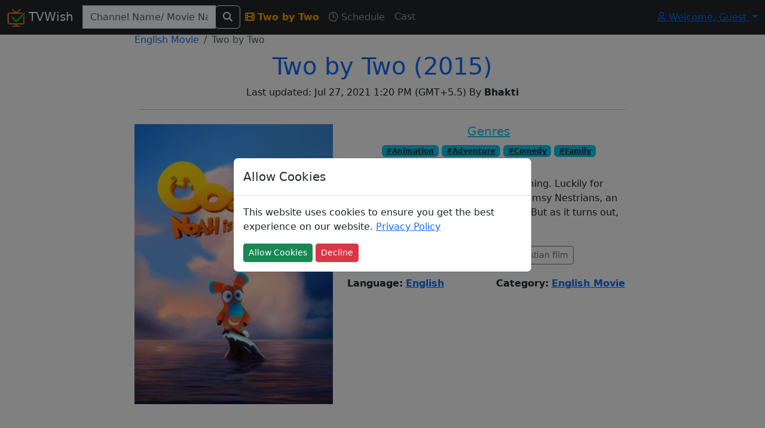

--- FILE ---
content_type: text/html; charset=utf-8
request_url: https://www.google.com/recaptcha/api2/aframe
body_size: 266
content:
<!DOCTYPE HTML><html><head><meta http-equiv="content-type" content="text/html; charset=UTF-8"></head><body><script nonce="gx2mMCS6Zi0t6_169S3tCQ">/** Anti-fraud and anti-abuse applications only. See google.com/recaptcha */ try{var clients={'sodar':'https://pagead2.googlesyndication.com/pagead/sodar?'};window.addEventListener("message",function(a){try{if(a.source===window.parent){var b=JSON.parse(a.data);var c=clients[b['id']];if(c){var d=document.createElement('img');d.src=c+b['params']+'&rc='+(localStorage.getItem("rc::a")?sessionStorage.getItem("rc::b"):"");window.document.body.appendChild(d);sessionStorage.setItem("rc::e",parseInt(sessionStorage.getItem("rc::e")||0)+1);localStorage.setItem("rc::h",'1769203948328');}}}catch(b){}});window.parent.postMessage("_grecaptcha_ready", "*");}catch(b){}</script></body></html>